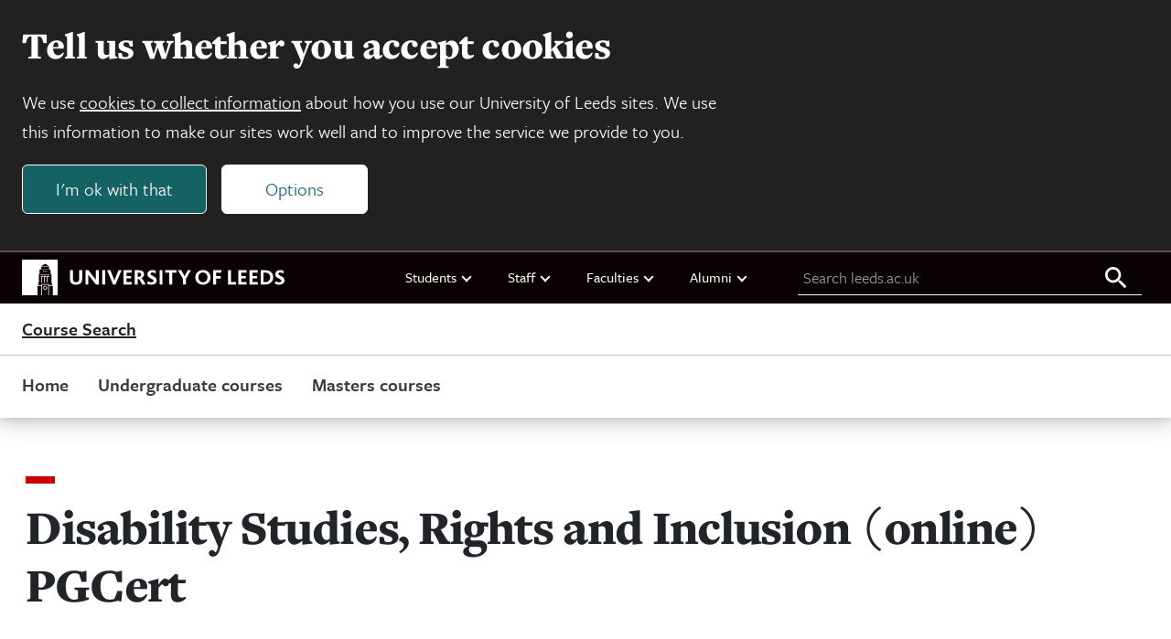

--- FILE ---
content_type: text/html; charset=UTF-8
request_url: https://courses.leeds.ac.uk/d328/disability-studies-rights-and-inclusion-pgcert
body_size: 18523
content:

<!DOCTYPE html>
<html class="no-js" lang="en">

    
<head>
    <meta charset="UTF-8">
    <meta name="viewport" content="width=device-width, initial-scale=1.0">
    <meta http-equiv="X-UA-Compatible" content="ie=edge">
    
    <title>Disability Studies, Rights and Inclusion (online) PGCert | University of Leeds</title>

    
<link rel="icon" type="image/png" sizes="96x96" href="https://jaducdn.leeds.ac.uk/jaducdn/uol-ds/1.0.16.1/favicons/favicon-96x96.png">
<link rel="icon" type="image/svg+xml" href="https://jaducdn.leeds.ac.uk/jaducdn/uol-ds/1.0.16.1/favicons/favicon.svg">
<link rel="shortcut icon" href="https://jaducdn.leeds.ac.uk/jaducdn/uol-ds/1.0.16.1/favicons/favicon.ico">
<link rel="apple-touch-icon" sizes="180x180" href="https://jaducdn.leeds.ac.uk/jaducdn/uol-ds/1.0.16.1/favicons/apple-touch-icon.png">
<link rel="manifest" href="https://jaducdn.leeds.ac.uk/jaducdn/uol-ds/1.0.16.1/favicons/site.webmanifest">

    <meta name="msapplication-TileColor" content="#ffffff">
    <meta name="msapplication-TileImage" content="https://jaducdn.leeds.ac.uk/jaducdn/uol-ds/1.0.16.1/favicons/ms-icon-144x144.png">

            <meta http-equiv="X-UA-Compatible" content="ie=edge">
            <meta name="format-detection" content="telephone=no">
            <meta name="viewport" content="width=device-width, initial-scale=1">
            <meta name="generator" content="http://www.jadu.co.uk">
            <meta name="robots" content="index,follow">
            <meta name="revisit-after" content="2 days">
            <meta name="author" content="Course Search">
            <meta name="publisher" content="University of Leeds">
            <link rel="canonical" href="https://courses.leeds.ac.uk/d328/disability-studies-rights-and-inclusion-online-pgcert">
            <link rel="schema.dcterms" href="https://purl.org/dc/terms/">
            <meta name="dcterms.creator" content="Hannah Love" lang="en">
            <meta name="dcterms.created" content="2023-01-11 00:00:00" lang="en">
            <meta name="dcterms.modified" content="2023-06-28 00:00:00" lang="en">
            <meta name="dcterms.description" content="Study PG Cert Disability Studies, Rights and Inclusion, Online, to meet the challenges facing disabled people around the world." lang="en">
            <meta name="dcterms.format" content="text/html" lang="en">
            <meta name="dcterms.identifier" content="https://courses.leeds.ac.uk/d328/disability-studies-rights-and-inclusion-online-pgcert" lang="en">
            <meta name="dcterms.language" content="en">
            <meta name="dcterms.publisher" content="University of Leeds" lang="en">
            <meta name="dcterms.rights" content="Copyright University of Leeds" lang="en">
            <meta name="dcterms.coverage" content="UK" lang="en">
            <meta name="dcterms.title" content="" lang="en">
            <meta name="Description" content="Study PG Cert Disability Studies, Rights and Inclusion, Online, to meet the challenges facing disabled people around the world.">
            <meta name="Keywords" content="postgraduate certificate, postgraduate course, online PG course, inclusion course, disability course,">
            <meta name="twitter:card" content="summary">
            <meta name="twitter:site" content="https://courses.leeds.ac.uk">
            <meta name="twitter:title" content="">
            <meta name="twitter:description" content="Study PG Cert Disability Studies, Rights and Inclusion, Online, to meet the challenges facing disabled people around the world.">
            <meta name="twitter:url" content="https://courses.leeds.ac.uk/d328/disability-studies-rights-and-inclusion-online-pgcert">
            <meta name="og:title" content="">
            <meta name="og:type" content="website">
            <meta name="og:description" content="Study PG Cert Disability Studies, Rights and Inclusion, Online, to meet the challenges facing disabled people around the world.">
            <meta name="og:url" content="https://courses.leeds.ac.uk/d328/disability-studies-rights-and-inclusion-online-pgcert">
            <meta name="contenttype" content="course">
    
    <link rel="stylesheet" href="https://use.typekit.net/xpd0xwa.css">

    <link href="https://jaducdn.leeds.ac.uk/jaducdn/uol-ds/1.0.16.1/css/style.css" rel="stylesheet">

    <script src="https://jaducdn.leeds.ac.uk/jaducdn/uol-ds/1.0.16.1/scripts/modernizr-custom.js"></script>

    

</head>
    <body>
        <div class="site-outer">
            
<div class="uol-header">
    <header class="uol-global-masthead-outer uol-global-masthead-outer--with-local-navigation">
        
<div class="uol-global-masthead uol-content-container">
    <div class="uol-global-masthead__inner">
        <a class="uol-skip-link" href="#main">Skip to main content</a>

        <a class="uol-global-masthead__home" href="https://www.leeds.ac.uk">
            
<svg class="uol-logo--inline" version="1.1" id="Online" xmlns="http://www.w3.org/2000/svg" xmlns:xlink="http://www.w3.org/1999/xlink" x="0px" y="0px"
	 viewBox="0 0 1923 261.2" style="enable-background:new 0 0 1923 261.2;" xml:space="preserve">
<style type="text/css">

</style>
<g id="Online_00000020373721803601593220000010652832729662727574_">
	<path class="st0 uol-logo--inline__text" d="M1851.2,174c7.6,5,18.4,9.8,33.4,9.8c22,0,38.4-12.2,38.4-31.6c0-33-45.2-30.6-45.2-48.6
		c0-6.2,6.2-9.6,13.8-9.6c8.8,0,16.2,3,25,7.8l0.4-19c-6-3.6-15.4-6.4-26.2-6.4c-23.2,0-35.6,14-35.6,30c0,8,2.4,14,6.4,18.6
		c13,14.4,38.4,16.8,38.4,30.6c0,8-8.6,10.6-16.4,10.6c-9.4,0-17.4-3.8-24-8L1851.2,174z M1769.6,164.2V95.8h13.4
		c21.4,0,34.6,13.2,34.6,34.2c0,20.6-13.2,34.2-34.6,34.2H1769.6z M1748,182.4h34.6c34,0,57.6-21.6,57.6-53
		c0-30.8-21.6-51.6-57.2-51.6h-35V182.4z M1666.4,182.4h60.6v-18h-39V138h33.6v-18.2H1688V95.6h38.8V77.8h-60.4V182.4z
		 M1584.8,182.4h60.6v-18h-39V138h33.4v-18.2h-33.4V95.6h38.6V77.8h-60.2V182.4z M1509.4,182.4h58.4v-18h-36.6V77.8h-21.8V182.4z
		 M1401,182.4h21.8v-44h32.4v-18h-32.4V95.6h38V77.8H1401V182.4z M1292.6,130c0-21.6,14.2-35.8,33-35.8s33.2,14.2,33.2,35.8
		c0,21.8-14.4,35.8-33.2,35.8S1292.6,151.8,1292.6,130 M1269.8,130c0,31,24,53.8,55.8,53.8c32,0,55.8-22.8,55.8-53.8
		s-23.8-53.8-55.8-53.8C1293.8,76.2,1269.8,99,1269.8,130 M1142.8,77.8l36.4,63.2v41.4h21.8v-41.2l36-63.4h-22.6l-16,29.4
		c-2.4,4.4-5.4,10-7.6,14.8h-0.2c-2.4-4.8-5.2-10.6-7.8-15l-16-29.2H1142.8z M1047.8,95.6h31.4v86.8h21.6V95.6h31.4V77.8h-84.4V95.6
		z M1007.6,182.4h21.6V77.8h-21.6V182.4z M915.2,174c7.4,5,18.2,9.8,33.2,9.8c22.4,0,38.4-11.6,38.4-31.6c0-32.4-45.2-31-45.2-48.6
		c0-6.2,6.2-9.6,14-9.6c8.6,0,16,3,25,7.8l0.2-19c-5.8-3.6-15.2-6.4-26.2-6.4c-23.2,0-35.6,14-35.6,30c0,8,2.4,14,6.6,18.6
		c12.8,14.4,38.2,16.8,38.2,30.6c0,8-8.4,10.6-16.4,10.6c-9.4,0-17.2-3.8-24-8L915.2,174z M847.4,126V95.6h9.2
		c10.4,0,16.2,6.2,16.2,14.4c0,9-7,16-16.2,16H847.4z M825.6,182.4h21.8V142h8.2c3.6,1.4,10,13.2,26,40.4h24.8
		c-15.8-26.8-25.8-44.4-31.2-47.4v-0.2c9.6-4.4,19-13.4,19-27c0-16.2-10.2-30-38-30h-30.6V182.4z M744,182.4h60.8v-18h-39V138h33.4
		v-18.2h-33.4V95.6h38.6V77.8H744V182.4z M624,77.8l43.4,105.4h17.4l44.6-105.4h-22.2l-22.8,55.8c-2.8,6.6-5,13.2-7.2,19.4h-0.4
		c-2-6.2-4.4-12.6-7-19.4l-22-55.8H624z M587.6,182.4h21.6V77.8h-21.6V182.4z M465,182.4h21.4V125c0-4.8,0-11.2-0.4-14.6h0.4
		c3,4.6,6,8.6,10,13.8l45.4,58.2H562V77.8h-21.4V131c0,4.4,0,11.4,0.2,16.4h-0.2c-3-4.4-5.8-8.6-10-13.8l-44-55.8H465V182.4z
		 M351.2,141.6c0,27.6,15.4,42.2,44.6,42.2c28,0,45.6-14.2,45.6-42.6V77.8h-21.8V141c0,16.2-8,24.6-23.4,24.6
		c-14.6,0-23.2-8.8-23.2-24.6V77.8h-21.8V141.6z"/>
	<g>
		<polygon class="st0" points="142,168.4 146.6,168.4 146.6,126.8 156.8,126.8 156.8,119.2 142,119.2"/>
		<polygon class="st0" points="162.4,168.4 167,168.4 167,126.8 177.2,126.8 177.2,119.2 162.4,119.2"/>
		<polygon class="st0" points="169,83.4 173.2,83.4 173.2,79.6 166.4,79.6 166.4,91 169,91"/>
		<polygon class="st0" points="157,83.4 161.2,83.4 161.2,79.6 154.4,79.6 154.4,91 157,91"/>
		<polygon class="st0" points="182.8,168.4 187.4,168.4 187.4,126.8 197.6,126.8 197.6,119.2 182.8,119.2"/>
		<path class="st0" d="M184.2,206.3c0-8.4-6.6-14.2-14.4-14.2s-14.4,5.8-14.4,14.2c0,8.4,6.6,14.2,14.4,14.2
			S184.2,214.7,184.2,206.3z M160.8,206.3c0-5.4,4.2-9,9-9s9,3.6,9,9c0,5.4-4.2,9-9,9S160.8,211.7,160.8,206.3z"/>
		<polygon class="st0" points="137.2,112.2 202.4,112.2 205.2,108 134.4,108"/>
		<path class="st0" d="M0,0.1v261h114.2V192H142v69.1h4.6v-77.7H193v77.7h4.6V192h27.8v69.1H261V0.1H0z M169.6,30.1h0.4l26.8,16.4
			h-54L169.6,30.1z M142.4,49.7h54.8l2.8,19.8h-60.4L142.4,49.7z M219.6,187.4h-22v-8.6H142v8.6h-22v-19.2h3.8v-62.8h6V72.8h80v32.6
			h6v62.8h3.8V187.4z"/>
		<polygon class="st0" points="181,83.4 185.2,83.4 185.2,79.6 178.4,79.6 178.4,91 181,91"/>
	</g>
</g>
</svg>            <span class="hide-accessible">University of Leeds homepage</span>
        </a>
    </div>
    
    <nav class="uol-quicklinks" aria-label="University links">
        <ul class="uol-quicklinks__list">
                            
<li class="uol-quicklinks__group">
    Students
            <ul class="uol-quicklinks__group__list">
                            <li class="uol-quicklinks__group__item">
                    <a class="uol-quicklinks__group__link" href="https://minerva.leeds.ac.uk/">Minerva</a>
                </li>
                            <li class="uol-quicklinks__group__item">
                    <a class="uol-quicklinks__group__link" href="https://it.leeds.ac.uk/mobileapps">Mobile app</a>
                </li>
                            <li class="uol-quicklinks__group__item">
                    <a class="uol-quicklinks__group__link" href="https://students.leeds.ac.uk">Students</a>
                </li>
                    </ul>
    </li>                            
<li class="uol-quicklinks__group">
    Staff
            <ul class="uol-quicklinks__group__list">
                            <li class="uol-quicklinks__group__item">
                    <a class="uol-quicklinks__group__link" href="https://forstaff.leeds.ac.uk">For Staff</a>
                </li>
                            <li class="uol-quicklinks__group__item">
                    <a class="uol-quicklinks__group__link" href="https://forstaff.leeds.ac.uk/forstaff/homepage/375/services">Services A-Z</a>
                </li>
                            <li class="uol-quicklinks__group__item">
                    <a class="uol-quicklinks__group__link" href="https://ses.leeds.ac.uk/">Student Education Service</a>
                </li>
                    </ul>
    </li>                            
<li class="uol-quicklinks__group">
    Faculties
            <ul class="uol-quicklinks__group__list">
                            <li class="uol-quicklinks__group__item">
                    <a class="uol-quicklinks__group__link" href="https://ahc.leeds.ac.uk/">Faculty of Arts, Humanities and Cultures</a>
                </li>
                            <li class="uol-quicklinks__group__item">
                    <a class="uol-quicklinks__group__link" href="https://biologicalsciences.leeds.ac.uk/">Faculty of Biological Sciences</a>
                </li>
                            <li class="uol-quicklinks__group__item">
                    <a class="uol-quicklinks__group__link" href="https://business.leeds.ac.uk">Faculty of Business</a>
                </li>
                            <li class="uol-quicklinks__group__item">
                    <a class="uol-quicklinks__group__link" href="https://eps.leeds.ac.uk">Faculty of Engineering and Physical Sciences</a>
                </li>
                            <li class="uol-quicklinks__group__item">
                    <a class="uol-quicklinks__group__link" href="https://environment.leeds.ac.uk/">Faculty of Environment</a>
                </li>
                            <li class="uol-quicklinks__group__item">
                    <a class="uol-quicklinks__group__link" href="https://medicinehealth.leeds.ac.uk/">Faculty of Medicine and Health</a>
                </li>
                            <li class="uol-quicklinks__group__item">
                    <a class="uol-quicklinks__group__link" href="https://essl.leeds.ac.uk/">Faculty of Social Sciences</a>
                </li>
                            <li class="uol-quicklinks__group__item">
                    <a class="uol-quicklinks__group__link" href="https://www.leeds.ac.uk/lifelong-learning">Lifelong Learning Centre</a>
                </li>
                            <li class="uol-quicklinks__group__item">
                    <a class="uol-quicklinks__group__link" href="https://www.leeds.ac.uk/language-centre">Language Centre</a>
                </li>
                    </ul>
    </li>                            
<li class="uol-quicklinks__group">
    Alumni
            <ul class="uol-quicklinks__group__list">
                            <li class="uol-quicklinks__group__item">
                    <a class="uol-quicklinks__group__link" href="https://www.leeds.ac.uk/alumni">Alumni website</a>
                </li>
                    </ul>
    </li>                    </ul>
    </nav>
    
	<form id="uol-global-masthead__search-form" class="uol-global-masthead__search-form submission-limit" action="https://courses.leeds.ac.uk/search">
		<label class="uol-global-masthead__search-label" for="global-masthead__search-field">Search leeds.ac.uk</label>
		<input class="uol-global-masthead__search-input" id="global-masthead__search-field" name="q" type="search" placeholder="Search leeds.ac.uk">
		<input type="hidden" name="searchOption" value="searchSite">
		<button class="uol-global-masthead__search-submit" type="submit">
			<svg xmlns="http://www.w3.org/2000/svg" viewBox="0 0 32 32" width="32" height="32" aria-hidden="true" focusable="false">
				<path d="M20.67,18.67H19.61l-.37-.36a8.66,8.66,0,1,0-.93.93l.36.37v1.06l6.66,6.65,2-2Zm-8,0a6,6,0,1,1,6-6A6,6,0,0,1,12.67,18.67Z"></path>
			</svg>
			<span class="hide-accessible">Search all leeds.ac.uk</span>
		</button>
	</form>
</div>
                    
<div class="uol-header-local-masthead">
    <div class="uol-header-local-masthead__inner">
                <a class="uol-header-local-masthead__link uol-header-local-masthead__link--title" href="https://courses.leeds.ac.uk" >
            Course Search
            <span class="hide-accessible"> home page</span>
        </a>
    </div>
</div>            </header>
    
	<nav class="uol-header-local-navigation-wrapper uol-content-container" aria-label="Site navigation">
		<ul class="uol-header-local-navigation">
							<li class="uol-header-local-navigation__item " data-label="Home">
											<a class="uol-header-local-navigation__link" href="https://courses.leeds.ac.uk" >
										Home
											</a>
														</li>
							<li class="uol-header-local-navigation__item " data-label="Undergraduate courses">
											<a class="uol-header-local-navigation__link" href="https://courses.leeds.ac.uk/course-search/undergraduate-courses" >
										Undergraduate courses
											</a>
														</li>
							<li class="uol-header-local-navigation__item " data-label="Masters courses">
											<a class="uol-header-local-navigation__link" href="https://courses.leeds.ac.uk/course-search/masters-courses" >
										Masters courses
											</a>
														</li>
					</ul>
	</nav>
</div>            <main id="main" tabindex="-1"  role="main" class="uol-content-container">
                

                <div class="uol-course">
                    <div class="uol-col-container uol-course__header">
                        <div class="uol-col-12">
                            
<header class="page-heading">

    <h1 class="page-heading__title">
        Disability Studies, Rights and Inclusion (online) PGCert
            </h1>

    

        
</header>
                            
    <div class="uol-year-of-entry">
        <h2 class="uol-year-of-entry__title">Year of entry <span class="uol-year-of-entry__date">2026</span></h2>
            </div>
                                                            
    <div class="uol-link-button-container">
                    <a  class="uol-button uol-link-button uol-button--
            " 
            href="https://online.leeds.ac.uk/application-portal/?courseId=PGC-DSRI-OD&year=2026%2F27">Apply</a>
            </div>
                                                                                        
<div class="uol-global-marketing-banner">
    <h3 class="uol-global-marketing-banner__title">Register your interest</h3>
    <p class="uol-global-marketing-banner__description">Find out more about our online postgraduate courses in Disability Studies. 
        <a class="uol-global-marketing-banner__link" href="https://online.leeds.ac.uk/disability-studies">Register your interest</a>
    </p>
</div>                                                    </div>
                    </div>

                                            
    <div class="uol-key-facts">
        <div class="uol-content-container">
            <div class="uol-col-container uol-col-container--key-facts">
                <dl class="uol-key-facts__list">
                                            <div class="uol-key-facts__group">
                            <dt class="uol-key-facts__term">Start dates</dt>
                             

                                
                                                                                                            <dd class="uol-key-facts__data">March 2026</dd>
                                                                                                 

                                
                                                                                                            <dd class="uol-key-facts__data">September 2026</dd>
                                                                                                                        </div>
                                            <div class="uol-key-facts__group">
                            <dt class="uol-key-facts__term">Delivery type</dt>
                             

                                
                                                                    <dd class="uol-key-facts__data">Online exclusive</dd>
                                                                                    </div>
                                            <div class="uol-key-facts__group">
                            <dt class="uol-key-facts__term">Duration</dt>
                             

                                
                                                                                                            <dd class="uol-key-facts__data">8 Months (Part time)</dd>
                                                                                                                        </div>
                                            <div class="uol-key-facts__group">
                            <dt class="uol-key-facts__term">Entry requirements</dt>
                             

                                
                                                                    <dd class="uol-key-facts__data">A bachelor degree with a 2:1 (hons) and/or relevant experience.<br><a id="entry-requirements" href='#applying'>Full entry requirements</a></dd>
                                                                                    </div>
                                            <div class="uol-key-facts__group">
                            <dt class="uol-key-facts__term">English language requirements</dt>
                             

                                
                                                                    <dd class="uol-key-facts__data">IELTS 6.5 overall, with no less than 6.0 in any component</dd>
                                                                                    </div>
                                            <div class="uol-key-facts__group">
                            <dt class="uol-key-facts__term">UK fees</dt>
                             

                                
                                                                    <dd class="uol-key-facts__data">&pound;4,680 (Total)</dd>
                                                                                    </div>
                                            <div class="uol-key-facts__group">
                            <dt class="uol-key-facts__term">International fees</dt>
                             

                                
                                                                    <dd class="uol-key-facts__data">&pound;4,680 (Total)</dd>
                                                                                    </div>
                                            <div class="uol-key-facts__group">
                            <dt class="uol-key-facts__term">Contact</dt>
                             

                                
                                                                    <dd class="uol-key-facts__data"><a href="mailto:onlineadmissions@leeds.ac.uk">onlineadmissions@leeds.ac.uk</a></dd>
                                                                                    </div>
                                    </dl>
            </div>
        </div>
    </div>

                    
                    <div id="course-content" class="uol-course-container uol-col-container uol-course__main">
                        <div class="uol-side-nav-container">
                            
	<nav class="uol-detail-nav">
				<ul class="uol-detail-nav__list">
							<li class="uol-detail-nav__list-item">
									<a id="link-overview" class="uol-detail-nav__list-link uol-detail-nav__section-link" href="#overview">Overview</a>
								</li>
							<li class="uol-detail-nav__list-item">
									<a id="link-content" class="uol-detail-nav__list-link uol-detail-nav__section-link" href="#content">Course details and modules</a>
								</li>
							<li class="uol-detail-nav__list-item">
									<a id="link-careers" class="uol-detail-nav__list-link uol-detail-nav__section-link" href="#careers">Career opportunities</a>
								</li>
							<li class="uol-detail-nav__list-item">
									<a id="link-funding-scholarships" class="uol-detail-nav__list-link uol-detail-nav__section-link" href="#funding-scholarships">Funding and scholarships</a>
								</li>
							<li class="uol-detail-nav__list-item">
									<a id="link-fees" class="uol-detail-nav__list-link uol-detail-nav__section-link" href="#fees">Fees</a>
								</li>
							<li class="uol-detail-nav__list-item">
									<a id="link-applying" class="uol-detail-nav__list-link uol-detail-nav__section-link" href="#applying">Applying and entry requirements</a>
								</li>
							<li class="uol-detail-nav__list-item">
									<a id="link-related" class="uol-detail-nav__list-link uol-detail-nav__section-link" href="#related">Related courses</a>
								</li>
					</ul>
	</nav>
                        </div>
                        <div  class="uol-course__content uol-page-width uol-article uol-course__content__section-container">
                                                                <section class="uol-course__content__section" id="section-overview">
        
    <div class="uol-rich-text uol-spacing">
        <h2>Course overview</h2><img src="//courses.leeds.ac.uk/images/resized/1600x520-0-0-1-80-OCI_banner_180418_2017_0853.jpg" alt="Students in sociology and social policy"><p><h3>Make an impact in Disability Rights with an Online Postgraduate Certificate from the University of Leeds</h3><p>Take your first steps toward driving change in disability rights, inclusion, and social justice. Our flexible online Postgraduate Certificate in Disability Studies, Rights and Inclusion equips you with practical knowledge and skills to address key challenges facing disabled people worldwide. Perfect for those new to the field or seeking a focused, high-impact learning experience.</p><h4>Why study Disability Studies, Rights and Inclusion?</h4><p>The study of disability has never been more urgent. There are around one billion people worldwide experiencing disability—a number expected to rise with ageing populations, inequality, climate change, conflict, and natural disasters. Disability remains a critical human rights and equality issue, with disabled people more likely to face poverty and reduced education and employment opportunities.</p><p>This online Postgraduate Certificate empowers you to understand these challenges, promote the rights of disabled people, and contribute to building inclusive and equitable societies.</p><h4>Flexible online learning for a global classroom</h4><p>As an online learner, you’ll join an inclusive classroom with peers from around the world. You’ll explore core concepts in disability studies, with three compulsory modules and one optional module from the full MSc programme.</p><p>Whether you’re already active in disability rights or taking your first steps, this PGCert equips you with knowledge, skills, and confidence to be a change-maker in social justice and disability activism.</p><p>Across the programme, you will :</p><ul><li>Examine global perspectives on disability, the social creation of disability and social models of disability</li><li>Gain an understanding of cultural and human rights frameworks related to disability</li><li>Analyse how and why disabled people experience inequalities</li><li>building inclusive societies and futures</li><li>Explore the role and impact of disability activism and advocacy with an intersectional approach</li><li>Examine and influence disability policy, services and practice in a range of sectors, including law, architecture and design, medicine and healthcare, and the creative industries disability policy, services and practice in a range of sectors, including law, architecture and design, medicine and healthcare, and the creative industries</li><li>Investigate with other fields such as gender studies, transport studies, geography and beyond geography and beyond</li><li>Consider global challenges like climate change, natural disasters and conflict from a disability rights lens.</li></ul><h4>Who is this course for?</h4><p>This Postgraduate Certificate is for learners who want a focused introduction to disability studies and practical skills to make an immediate difference:</p><ul><li>disabled people and their allies</li><li>policy makers and public sector professionals</li><li>Service providers and professionals in disability support</li><li>NGOs and community organisation workers</li><li>those new to disability studies seeking to think about disability differently, looking for a safe, affirming learning environment</li><li>Anyone seeking practical tools to create change in disability rights, inclusion, and social justice.</li></ul><h4>Why study this subject at Leeds?</h4><ul><li>Ranked in the global top 100 and in the top 13 in the UK (<a href="https://www.topuniversities.com/world-university-rankings?countries=gb">QS World University Rankings 2026</a>).</li><li>Delivered by the School of Sociology and Social Policy and informed by our Centre for Disability Studies.</li><li>Taught by expert academics with contributions from activists, policy makers and practitioners with global experience.</li><li>Our academics are well-known for their work in the areas of disability politics, policy and practice, the sociology of disability, disability law and human rights, and inclusive design.</li><li>The School of Sociology and Social Policy ranks in the global top 100 for Sociology (QS World University Rankings by Subject 2025). The School has an international reputation for research on social change that has set new agendas, developed new concepts and methodologies, and transformed policy and practice.</li><li>Leeds has pioneered education in disability studies since 1990 and is recognised as a global leader in the field recognised as a global leader in the field.</li><li>Our Centre for Disability Studies was the UK’s first university centre dedicated to disability research and teaching.</li><li>Commitment to equity, social justice, and inclusion underpins all our work.</li><li>World-class online learning environment, with regular live interactive sessions and global peer networking.</li></ul></p><p><h4>Watch our recent webinar</h4><p>Catch up on our recent webinar to see how the MSc in Disability Studies (online) can help you advance your career while promoting inclusion and accessibility.</p><p><strong>→ </strong><strong><a href="https://online.leeds.ac.uk/disability-studies?utm_source=CRM&utm_medium=email&utm_campaign=UoL_online_DSRI_webinar_mar26intake">Register your interest</a> to access the full recording.</strong></p><h4>Join our online taster course</h4><p>Familiarise yourself with key topics in disability studies by enrolling in our short FutureLearn course, Social Model of Disability. Gain practical insights and tools for inclusivity and empowerment. <a href="https://www.futurelearn.com/courses/social-model-of-disability?utm_source=course-finder&utm_medium=dsri-msc&utm_campaign=UoL_online_social-model-of-disability">Sign up for Social Model of Disability</a>.</p><h4>Why study Disability Studies, Rights and Inclusion?</h4><p><a href="https://essl.leeds.ac.uk/sociology-masters/doc/video-transcript-studying-msc-disability-studies-rights-inclusion">Video transcript</a><br /><a href="https://www.youtube.com/watch?v=LWSkXLjQhMU">Audio described version of the video</a></p></p><p><iframe width="560" height="315" src="https://www.youtube.com/embed/QiKXG1aV2Ws" frameborder="0" allowfullscreen></iframe></p>
    </div>
    </section>

                                                                                                <section class="uol-course__content__section" id="section-content">
        
    <div class="uol-rich-text uol-spacing">
        <h2>Course details and modules</h2><p>Our online PGCert in Disability Studies, Rights and Inclusion has been designed to cater for online postgraduate learners from around the world who wish to balance their studies with other commitments.  </p><p>The course begins with a two-week induction preparing you for successful online study at the University of Leeds and introducing the study skills you will need to complete your degree.  </p><p>There are four 15-credit taught online modules in the Postgraduate Certificate. Each module runs for eight weeks, with a combination of tutor-guided and self-guided learning. Students usually spend around 10 hours per week on tutor-guided activities and 10 hours on independent study. </p><p>Modules are scheduled sequentially, allowing most students to complete the PGCert over approximately 8 months. </p><p>Flexible study options mean learners can pause and resume modules as needed, with a maximum completion window of 16 months.  </p><p>You’ll take part in a weekly scheduled webinar to collaborate with other students and your tutor. Webinars take place during the University of Leeds working day. Webinars are recorded for students who are unable to attend or wish to revisit the content later. A module discussion board and an online programme area will also be available for you to connect with your fellow students and share your learning journey.  </p><h3>Course structure</h3><p>The list shown below represents typical modules/components studied and may change from time to time. Read more in our <a href="https://courses.leeds.ac.uk/courseterms">terms and conditions.</a></p><p><a href="https://catalogue.leeds.ac.uk/Programme/202526?code=PGC-DSRI-OD">For more information and a full list of typical modules available on this course, please read Disability Studies, Rights and Inclusion (online) PGCert in the course catalogue</a></p><h4>Year 1 compulsory modules</h4><table>
                                        <thead>
                                            <tr>
                                                <th>Module Name</th>
                                                <th>Credits</th>
                                            </tr>
                                        </thead>
                                        <tbody><tr>
                                                <td>
                                Disability and Inequality
                                                </td>
                                                <td>
                                15
                                                </td>
                                            </tr><tr>
                                                <td>
                                Understanding Disability
                                                </td>
                                                <td>
                                15
                                                </td>
                                            </tr><tr>
                                                <td>
                                Disability and Inclusion
                                                </td>
                                                <td>
                                15
                                                </td>
                                            </tr></tbody>
                                    </table><h4>Year 1 optional modules (selection of typical options shown below)</h4><p>You will choose 15 credits from the following optional modules.</p><table>
                                        <thead>
                                            <tr>
                                                <th>Module Name</th>
                                                <th>Credits</th>
                                            </tr>
                                        </thead>
                                        <tbody><tr>
                                                <td>
                                Building Enabling Futures
                                                </td>
                                                <td>
                                15
                                                </td>
                                            </tr><tr>
                                                <td>
                                A Human Rights Approach to Disability
                                                </td>
                                                <td>
                                15
                                                </td>
                                            </tr><tr>
                                                <td>
                                Realising Disability Equality Through Policy
                                                </td>
                                                <td>
                                15
                                                </td>
                                            </tr><tr>
                                                <td>
                                Disability and Global Challenges
                                                </td>
                                                <td>
                                15
                                                </td>
                                            </tr><tr>
                                                <td>
                                Doing Disability Research
                                                </td>
                                                <td>
                                15
                                                </td>
                                            </tr><tr>
                                                <td>
                                Becoming Disability Change Makers
                                                </td>
                                                <td>
                                15
                                                </td>
                                            </tr></tbody>
                                    </table><h3>Learning and teaching</h3><p><h4>Join our powerful learning network</h4><p>You’ll be taught by our expert academics with contributions from activists, policy makers and practitioners working in the disability space globally. When you start the course you become a member of our vibrant, global community of over 500 disability studies alumni who have completed Masters or PhD programmes in the field of disability studies at Leeds.</p><h4>Flexible learning</h4><p>You can take the course at your own pace and adapt your studies to fit around your work and life commitments. To give you flexibility, it is possible to pause your studies and take them up again at a later point. Most students complete the modules in turn over two years, but there is flexibility to take a break and re-join the programme within a maximum of four years.</p><p>If you would like to continue to the next level of qualification beyond the Postgraduate Certificate, you can contact the online admissions team during your studies to discuss your options.</p><h4>Online learning environment</h4><p>Your learning will be delivered online via our award-winning virtual learning environment, Minerva. You will study through live online sessions with our module tutors in a mixture of structured and open-ended learning techniques.</p><p>We recognise that people have busy lives, so with a 100% online delivery mode, you can manage your learning around your employment and other commitments, without the need to disrupt your life. You will study with a world-leading UK institution without the additional cost of living. We will also provide many tools, including study planners, to help you track your progress and better manage your time.</p><p><a href="https://www.leeds.ac.uk/online-masters-study/doc/why-study-online-leeds">Read more about studying online with Leeds</a>.</p><h4>Accessibility</h4><p>We aim to make your online learning experience as accessible as possible. The majority of the course material conforms to the latest international <a href="https://www.w3.org/WAI/standards-guidelines/wcag/">Web Content Accessibility Guidelines</a> version 2.1 (WCAG 2.1 AAA). For example, all video resources will include captions and transcription, and you’ll have options to participate in online classrooms by both typing and oral speech. Some activities or third-party material may not meet these standards, and we will aim to make any reasonable adjustments that may support your learning. For example, our transcription centre can provide alternative accessible formats.</p><p>Minerva is our online learning platform, which can be accessed on different devices including smartphones, tablets and laptop or desktop computers, whenever and wherever it suits you. The platform has been designed by a team of experts to ensure your online learning experience is of the highest quality and prepares you for success, both academically and professionally.<br /><br />We recommend a high-speed broadband internet connection with a minimum speed of 1.5 Mbps. You will need regular access to a desktop computer, tablet, or laptop, with a webcam. You will also need the ability to view PDF documents and work in Microsoft Office (software and accessible formats provided).</p><h4>Student support</h4><p>As an online student with the University of Leeds you will have access to a wide range of student support. Whether in relation to disability, personal tutoring, emergency situations or counselling, you will be supported through every step of your learning journey to ensure you can make the most of your studies. <a href="https://students.leeds.ac.uk/#Support-and-wellbeing">Find out more about our student support service </a></p><h4>Disability services at Leeds</h4><p>Disability Services provides advice, guidance and support to both current and prospective disabled students. There's a wide range of support available to you throughout your studies. You are encouraged contact Disability Services before starting your studies as far in advance as possible, to make sure we can support your learning from the start. <a href="https://students.leeds.ac.uk/info/1000064/who_we_support/1700/support_for_remote_learners">Find out more about support for remote learners</a></p></p><p>On this course, you’ll be taught by our expert academics, from lecturers through to professors. You may also be taught by industry professionals with years of experience, as well as trained postgraduate researchers, connecting you to some of the brightest minds on campus.</p><h3>Assessment</h3><p>Assessments provide an opportunity for you to demonstrate the knowledge and skills you have developed in the module. You will be able to focus on areas and topics that are important to you.</p><p>Each week your learning will be tailored to support you in completing the assessment. You will also have the option to submit your assessments in different ways.</p><p>Our assessment methods include:</p><ul><li>case studies</li><li>reports</li><li>inclusive design plan</li><li>briefing papers</li><li>human rights bulletins</li><li>research proposal</li><li>presentations.</li></ul><p></p>
    </div>
    </section>

                                                                                                <section class="uol-course__content__section" id="section-applying">
        
    <div class="uol-rich-text uol-spacing">
        <h2>Applying</h2><h3>Entry requirements</h3><p>A 2.1 (hons) bachelor degree, ideally in a social science or humanities related subject.<br />OR<br />A 2.1 (hons) bachelor degree in any other subject plus relevant experience<br />OR<br />A 2.2 (hons) degree in any subject with at least three years relevant experience.</p><p>Applications will be individually assessed.</p><p>We accept a range of <a href="https://www.leeds.ac.uk/admissions-qualifications">international equivalent qualifications</a>. For further information, please contact our admissions team.</p><h2>English language requirements</h2><h4><strong>Proof of your English Language Proficiency</strong></h4><p>Proficiency in English language is essential to study at the University of Leeds. You will need either:</p><ul><li>Alternative English Language Qualification</li><li>A degree taught in English from a recognised institution, lasting at least two years at the undergraduate level or one year at the Masters level, which can be evidenced by transcripts and/or certificates.</li></ul><p>For more details, contact our Enrolment Advisors at <a href="mailto:onlineadmissions@leeds.ac.uk">onlineadmissions@leeds.ac.uk</a></p><h4>English language requirements</h4><p>IELTS 6.5 overall, with no less than 6.0 in any component. For other English qualifications, read <a href="https://www.leeds.ac.uk/international-admissions/doc/entry-requirements" title="English language equivalent qualifications">English language equivalent qualifications</a>.</p>
</p><h3>How to apply</h3><p>The link at the top of this page takes you to the University's online application system, where you can start your application for this course.</p><p>If you require assistance in completing the online application, please contact <a href="mailto:onlineadmissions@leeds.ac.uk">onlineadmissions@leeds.ac.uk</a> and a member of our team will be happy to help.</p><h4>Identification</h4><p>The University of Leeds requires all applicants for fully online programmes to provide proof of their identity at the point of application. Accepted forms of ID are:</p><ul><li>passport photo page, or</li><li>driving licence, or</li><li>national identity card.</li></ul><p>Candidates may be invited to interview by telephone or online as part of the selection process.</p><h3>Admissions policy</h3><p><a href="https://www.leeds.ac.uk/study/doc/university-leeds-admissions-policy-2026-27">University of Leeds Admissions Policy 2026</a></p><h3>This course is taught by</h3><p><a href="https://essl.leeds.ac.uk/sociology">School of Sociology and Social Policy</a></p><h3>Contact us</h3><p>Online Admissions team</p><p>Email: <a href="mailto:onlineadmissions@leeds.ac.uk">onlineadmissions@leeds.ac.uk</a><br />Telephone:  </p>
    </div>
    </section>

                                                                                                <section class="uol-course__content__section" id="section-fees">
        
    <div class="uol-rich-text uol-spacing">
        <h2>Fees</h2><p>UK: &pound;4,680 (Total)</p><p>International: &pound;4,680 (Total)</p><p>These fees apply to those starting their course between September 2025 and July 2026.</p><p>The fee is composed of (which can be paid on a module-by-module basis*):</p><ul><li>four taught modules (15 credits each): £1,170 per module</li></ul><p>*If you are receiving a student loan or your fees are being paid directly to the University by your employer or sponsor you will not be able to pay on a module-by-module basis. Please check with the Online Admissions Team.</p><h3>Additional cost information</h3><p>Read more about <a href="https://www.leeds.ac.uk/applying-online-degrees/doc/paying-online-courses" title="Original URL: https://www.leeds.ac.uk/applying-online-degrees/doc/paying-online-courses. Click or tap if you trust this link.">paying for online courses</a>.</p><p>There may be additional costs related to your course or programme of study, or related to being a student at the University of Leeds. Read more on our <a href="https://www.leeds.ac.uk/study/doc/living-expenses">living costs and budgeting page</a>.</p>
    </div>
    </section>

                                                                                                <section class="uol-course__content__section" id="section-funding-scholarships">
        
    <div class="uol-rich-text uol-spacing">
        <h2>Scholarships and financial support</h2><p></p><p><p>Graduates of the University of Leeds (or an affiliated institution) are entitled to a 10% bursary towards tuition fees. <a href="https://www.leeds.ac.uk/masters-scholarships-bursaries/doc/alumni-bursary">Find out more about eligibility for the alumni bursary and how to apply</a>.</p><p>UK students may be able to apply for a UK government-backed loan and there may be specific terms and conditions for online courses. Applications should be made through the Student Loans Company. <a href="https://www.gov.uk/masters-loan">Visit the UK Government website to find out more</a>.</p><p>If you have a disability there are a range of external funding and scholarships that you may be eligible for, including:</p><ul><li><p>Disabled Students Allowance (DSA) - UK students may be eligible for a government bursary that can fund additional support for your studies. <a href="https://students.leeds.ac.uk/info/1000031/funding_for_disabled_students/1485/disabled_students_allowance">Find out more about the Disabled Students Allowance.</a></p></li></ul><p></p></p>
    </div>
    </section>

                                                                                                <section class="uol-course__content__section" id="section-careers">
        
    <div class="uol-rich-text uol-spacing">
        <h2>Career opportunities</h2><p>The School of Sociology and Social Policy and our Centre for Disability Studies have long established links with organisations in the UK and overseas. Our experts provide research and consultancy, working with local, national and international organisations to help achieve equality and social justice for disabled people, globally. Our influential network of academics and professionals includes organisations such as the <a href="https://enil.eu/">European Network on Independent Living</a>, <a href="https://www.unesco.org/en">UNESCO</a>, the <a href="https://www.internationaldisabilityalliance.org/">International Disability Alliance</a> and <a href="https://hpod.law.harvard.edu/">Harvard Law School’s Project on Disability</a>.</p><p>Thanks to our global connections, you’ll be able to hear first-hand from inspiring contributors about the real-world challenges and opportunities for your future career. Your applied project is also an opportunity to explore an area you’re passionate about, with the opportunity to work in partnership with an appropriate organisation, and with expert academic supervision.</p><p>The knowledge and skills you gain from this course will equip you to develop your career in governments and organisations around the globe in a wide range of professional fields. This may include health and social support services, activism, education, arts and creative sectors, statutory and voluntary agencies, legal services, national and international non-governmental organisations (NGOs and INGOs), human resources, business environments and charities. You would also be well prepared for further research at PhD level and careers in disability research or academia.</p><h3>Hear from our graduates</h3><p>Gill Brown graduated from this course with a PG Cert, and talks about her experience studying online with Leeds on her student profile. You can read her text account and <a href="https://www.leeds.ac.uk/student-profiles/22370/gill-brown">watch her post-graduation video interview.</a></p><h3>Careers support</h3><p>You will have access to the <a href="https://students.leeds.ac.uk/#Careers">University of Leeds Careers Service</a>’s extensive online resources to help you make the most of your studies and support you to achieve your ambitions.  </p><p>This includes:  </p><ul><li>One-to-one support from a careers advisor via telephone or virtual meeting</li><li>Online career workshops and webinars </li><li>A database of job opportunities and online employer events </li><li>E-resources including the University of Leeds LinkedIn Learning platform </li><li>CV writing tips </li><li>Job application support </li><li>Interview skills advice and practice sessions </li></ul><p>The Careers Service can often connect students wishing to work in a specific region with other students in the same country to assist with job seeking. The service can also offer professional development access to our <a href="https://www.leeds.ac.uk/alumni-community">alumni network</a>, online careers support and employer links. </p>
    </div>
    </section>

                                                                                                <section class="uol-course__content__section" id="section-related">
        
    <div class="uol-rich-text uol-spacing">
        <div class="uol-results-items">    <h2>Related courses</h2><article class="uol-results-items__item"><div class="uol-results-items__item__content-wrapper"><div class="uol-results-items__item__text-container"><div class="uol-results-items__item__text-container__inner"><h2 class="uol-results-items__item__title"><a href="//courses.leeds.ac.uk/33578/Disability_Studies,_Rights_and_Inclusion_(online)_MSc_(Part_time)" class="uol-results-items__item__link">Disability Studies, Rights and Inclusion (online) MSc (Part time)</a></h2><dl class="uol-results-items__item__meta"><div class="uol-results-items__item__meta__group"><dt class="uol-results-items__item__meta__label">Duration</dt> <dd class="uol-results-items__item__meta__data">24 Months (Part time)</dd></div></dl></div></div></div></article><article class="uol-results-items__item"><div class="uol-results-items__item__content-wrapper"><div class="uol-results-items__item__text-container"><div class="uol-results-items__item__text-container__inner"><h2 class="uol-results-items__item__title"><a href="//courses.leeds.ac.uk/33722/Disability_Studies,_Rights_and_Inclusion_(online)_PGDip_(Part_time)" class="uol-results-items__item__link">Disability Studies, Rights and Inclusion (online) PGDip (Part time)</a></h2><dl class="uol-results-items__item__meta"><div class="uol-results-items__item__meta__group"><dt class="uol-results-items__item__meta__label">Duration</dt> <dd class="uol-results-items__item__meta__data">16 Months (Part time)</dd></div></dl></div></div></div></article></div>
    </div>
    </section>

                                                            
                                                            <div class="uol-course__content__rankings-container" id="rankings-overview">
                                    
<div class="uol-in-text-facts">

	<h3 class="uol-in-text-facts__title">
	 	Rankings and awards
 	</h3>

	<div class="uol-in-text-facts__container ">
		
							<a href="https://www.topuniversities.com/university-subject-ranking" class="uol-in-text-fact__item uol-in-text-fact__link">
			
			<h4 class="uol-in-text-fact__item__title">
           		Top 100 in the world for Sociology
        	</h4>

			<p class="uol-in-text-fact__item__description">
				QS World Rankings by Subject 2025
			</p>

			</a>
		
							<a href="https://www.theguardian.com/education/ng-interactive/2024/sep/07/best-uk-universities-for-sociology-social-policy-league-table" class="uol-in-text-fact__item uol-in-text-fact__link">
			
			<h4 class="uol-in-text-fact__item__title">
           		Top 20 in the UK for Sociology & Social Policy
        	</h4>

			<p class="uol-in-text-fact__item__description">
				The Guardian University League Tables 2025
			</p>

			</a>
			</div>
</div>                                </div>
                                                        
                                                            <div class="uol-course__content__page-nav-container" id="nav-overview">
                                    
	<nav class="uol-page-nav" aria-label="Pagination">

					<a href="#content" class="uol-page-nav__item uol-page-nav__item--next">
				<span class="uol-page-nav__item__identifier">Next page</span>
				<span class="uol-page-nav__item__title">Course details and modules</span>
			</a>
		
	</nav>
                                </div>
                                                            <div class="uol-course__content__page-nav-container" id="nav-content">
                                    
	<nav class="uol-page-nav" aria-label="Pagination">

					<a href="#overview" class="uol-page-nav__item uol-page-nav__item--prev">
				<span class="uol-page-nav__item__identifier">Previous page</span>
				<span class="uol-page-nav__item__title">Overview</span>
			</a>
					<a href="#careers" class="uol-page-nav__item uol-page-nav__item--next">
				<span class="uol-page-nav__item__identifier">Next page</span>
				<span class="uol-page-nav__item__title">Career opportunities</span>
			</a>
		
	</nav>
                                </div>
                                                            <div class="uol-course__content__page-nav-container" id="nav-careers">
                                    
	<nav class="uol-page-nav" aria-label="Pagination">

					<a href="#content" class="uol-page-nav__item uol-page-nav__item--prev">
				<span class="uol-page-nav__item__identifier">Previous page</span>
				<span class="uol-page-nav__item__title">Course details and modules</span>
			</a>
					<a href="#funding-scholarships" class="uol-page-nav__item uol-page-nav__item--next">
				<span class="uol-page-nav__item__identifier">Next page</span>
				<span class="uol-page-nav__item__title">Funding and scholarships</span>
			</a>
		
	</nav>
                                </div>
                                                            <div class="uol-course__content__page-nav-container" id="nav-funding-scholarships">
                                    
	<nav class="uol-page-nav" aria-label="Pagination">

					<a href="#careers" class="uol-page-nav__item uol-page-nav__item--prev">
				<span class="uol-page-nav__item__identifier">Previous page</span>
				<span class="uol-page-nav__item__title">Career opportunities</span>
			</a>
					<a href="#fees" class="uol-page-nav__item uol-page-nav__item--next">
				<span class="uol-page-nav__item__identifier">Next page</span>
				<span class="uol-page-nav__item__title">Fees</span>
			</a>
		
	</nav>
                                </div>
                                                            <div class="uol-course__content__page-nav-container" id="nav-fees">
                                    
	<nav class="uol-page-nav" aria-label="Pagination">

					<a href="#funding-scholarships" class="uol-page-nav__item uol-page-nav__item--prev">
				<span class="uol-page-nav__item__identifier">Previous page</span>
				<span class="uol-page-nav__item__title">Funding and scholarships</span>
			</a>
					<a href="#applying" class="uol-page-nav__item uol-page-nav__item--next">
				<span class="uol-page-nav__item__identifier">Next page</span>
				<span class="uol-page-nav__item__title">Applying and entry requirements</span>
			</a>
		
	</nav>
                                </div>
                                                            <div class="uol-course__content__page-nav-container" id="nav-applying">
                                    
	<nav class="uol-page-nav" aria-label="Pagination">

					<a href="#fees" class="uol-page-nav__item uol-page-nav__item--prev">
				<span class="uol-page-nav__item__identifier">Previous page</span>
				<span class="uol-page-nav__item__title">Fees</span>
			</a>
					<a href="#related" class="uol-page-nav__item uol-page-nav__item--next">
				<span class="uol-page-nav__item__identifier">Next page</span>
				<span class="uol-page-nav__item__title">Related courses</span>
			</a>
		
	</nav>
                                </div>
                                                            <div class="uol-course__content__page-nav-container" id="nav-related">
                                    
	<nav class="uol-page-nav" aria-label="Pagination">

					<a href="#applying" class="uol-page-nav__item uol-page-nav__item--prev">
				<span class="uol-page-nav__item__identifier">Previous page</span>
				<span class="uol-page-nav__item__title">Applying and entry requirements</span>
			</a>
		
	</nav>
                                </div>
                            
                                                            <div class="uol-course__content__profile-container" id="profile-overview">
                                    
<aside class="uol-profile-supplement">
    <h2 class="uol-profile-supplement__title">Alumni profile: Gill Brown</h2>
    <div class="uol-profile-supplement__body">
        <div class="uol-profile-supplement__image-container">
                            <div class="uol-profile-image">
                    <div class="uol-profile-image__img"
                        role="img"
                        style="background-image: url('//courses.leeds.ac.uk/images/Gill_Brown.png');"
                        aria-label="Gill Brown"></div>
                                    </div>
                    </div>
        <div class="uol-profile-supplement__text-container">
            
<blockquote class="uol-typography-blockquote"  cite="https://www.leeds.ac.uk/student-profiles/22370/gill-brown" >
    I think disabled people are often looked upon to advocate for all disabled people. So it&#039;s really important that non-disabled people are as educated.
            <footer>
            <cite>
                 <a href="https://www.leeds.ac.uk/student-profiles/22370/gill-brown">                     Gill Brown, Disability Studies, Rights and Inclusion graduate 
                 </a>             </cite>
        </footer>
    </blockquote>            <a class="uol-profile-supplement__link" href="https://www.leeds.ac.uk/student-profiles/22370/gill-brown">Find out more about Gill Brown&#039;s time at Leeds</a>
        </div>
    </div>
</aside>                                  </div>
                            
                                                    </div>
                                                    
    <aside class="uol-content-switch-from-side-to-main uol-section-nav-related-content uol-section-nav-related-content--coursefinder" aria-label="Related content">
        <h2 class="uol-section-nav-related-content__title">Related content</h2>
        <div class="uol-section-nav-related-content__list">
                            <div class="uol-section-nav-related__item">
                    <h3 class="uol-section-nav-related-content__item__title">
                                                    <a class="uol-section-nav-related-content__item__title__link" href="https://courses.leeds.ac.uk/courseterms">Course Terms and Conditions</a>
                                            </h3>

                                            <p class="uol-section-nav-related-content__item__text">Find further information in the course terms and conditions</p>
                    
                                    </div>
                    </div>
    </aside>
                                            </div>
                </div>

            </main>
            


<footer class="uol-site-footer-outer">
    <div class="uol-site-footer uol-content-container">
        <div class="uol-site-footer__nav-container">
            <nav class="uol-site-footer__nav-outer" aria-labelledby="footer-nav-title">
                <h2 class="uol-site-footer__title" id="footer-nav-title">Footer navigation</h2>
                                                                            <div class="uol-site-footer__nav">
                                                
<nav class="nav-list-group" aria-label="Study and courses">
        <h3 class="nav-list-group__title">Study and courses</h3>
    <ul class="nav-list-group__list">   
                <li class="nav-list-group__item">
            <a href="https://www.leeds.ac.uk/undergraduate" class="nav-list-group__link">Undergraduate</a>
        </li>
                <li class="nav-list-group__item">
            <a href="https://www.leeds.ac.uk/masters" class="nav-list-group__link">Masters courses</a>
        </li>
                <li class="nav-list-group__item">
            <a href="https://www.leeds.ac.uk/research-degrees" class="nav-list-group__link">Research degrees</a>
        </li>
                <li class="nav-list-group__item">
            <a href="https://www.leeds.ac.uk/international-students" class="nav-list-group__link">International</a>
        </li>
            </ul>
</nav>                                                                    </div>
                                        <div class="uol-site-footer__nav">
                                                
<nav class="nav-list-group" aria-label="About Us">
        <h3 class="nav-list-group__title">About Us</h3>
    <ul class="nav-list-group__list">   
                <li class="nav-list-group__item">
            <a href="https://www.leeds.ac.uk/campusmap" class="nav-list-group__link">Campus map</a>
        </li>
                <li class="nav-list-group__item">
            <a href="https://www.leeds.ac.uk/about/doc/about-history" class="nav-list-group__link">Our history</a>
        </li>
                <li class="nav-list-group__item">
            <a href="https://www.leeds.ac.uk/faculties/doc/faculties-contacts" class="nav-list-group__link">Faculties</a>
        </li>
                <li class="nav-list-group__item">
            <a href="https://www.leeds.ac.uk/about/doc/about-governance" class="nav-list-group__link">Governance</a>
        </li>
                <li class="nav-list-group__item">
            <a href="https://www.leeds.ac.uk/about/doc/strategies-values" class="nav-list-group__link">Our strategy and values</a>
        </li>
                <li class="nav-list-group__item">
            <a href="https://equality.leeds.ac.uk/" class="nav-list-group__link">Equality</a>
        </li>
                <li class="nav-list-group__item">
            <a href="https://www.leeds.ac.uk/senior-lay-officers-executive" class="nav-list-group__link">Executive team</a>
        </li>
                <li class="nav-list-group__item">
            <a href="https://www.leeds.ac.uk/news/" class="nav-list-group__link">News</a>
        </li>
                <li class="nav-list-group__item">
            <a href="https://www.leeds.ac.uk/events/" class="nav-list-group__link">Events</a>
        </li>
            </ul>
</nav>                                                                                            </div>
                                        <div class="uol-site-footer__nav">
                                                
<nav class="nav-list-group" aria-label="Quicklinks and contacts">
        <h3 class="nav-list-group__title">Quicklinks and contacts</h3>
    <ul class="nav-list-group__list">   
                <li class="nav-list-group__item">
            <a href="https://www.leeds.ac.uk/university-jobs" class="nav-list-group__link">Jobs</a>
        </li>
                <li class="nav-list-group__item">
            <a href="https://www.leeds.ac.uk/term-dates" class="nav-list-group__link">Term dates</a>
        </li>
                <li class="nav-list-group__item">
            <a href="https://forstaff.leeds.ac.uk/forstaff/homepage/375/services" class="nav-list-group__link">Services A-Z</a>
        </li>
                <li class="nav-list-group__item">
            <a href="https://library.leeds.ac.uk/" class="nav-list-group__link">Library</a>
        </li>
                <li class="nav-list-group__item">
            <a href="https://www.leeds.ac.uk/alumni" class="nav-list-group__link">Alumni</a>
        </li>
                <li class="nav-list-group__item">
            <a href="https://www.leeds.ac.uk/media-relations" class="nav-list-group__link">Media relations</a>
        </li>
                <li class="nav-list-group__item">
            <a href="https://mymedia.leeds.ac.uk/" class="nav-list-group__link">VideoLeeds</a>
        </li>
                <li class="nav-list-group__item">
            <a href="https://www.leeds.ac.uk/staffaz" class="nav-list-group__link">Staff A-Z</a>
        </li>
                <li class="nav-list-group__item">
            <a href="https://www.leeds.ac.uk/about/doc/about-contact-us" class="nav-list-group__link">Contacts</a>
        </li>
            </ul>
</nav>                                                                                            </div>
                                                </nav>
        </div>
        <div class="uol-site-footer__address-container">
            
	<h2 class="uol-footer-contact__title">Contact information</h2>
	<address class="uol-footer-contact" vocab="https://schema.org/" typeof="Organization">
		<strong class="uol-footer-contact__name" property="name">University of Leeds</strong>					<div class="uol-footer-contact__address" property="address" typeof="PostalAddress">
							<div property="streetAddress">
					<span class="uol-footer-contact__address__item" >Woodhouse Lane</span>
									</div>
						 <span class="uol-footer-contact__address__item" property="addressLocality">Leeds</span>			 <span class="uol-footer-contact__address__item" property="addressRegion">West Yorkshire</span>			 <span class="uol-footer-contact__address__item" property="postalCode">LS2 9JT</span>			 <span class="uol-footer-contact__address__item" property="addressCountry">United Kingdom</span>			</div>
							<dl class="uol-footer-contact__telephone-email-container">
											</dl>
			</address>

            
    <div class="uol-footer-social-media">
                    <a class="uol-footer-social-media__item" href="https://www.facebook.com/universityofleeds" aria-label="Facebook">
                
<svg xmlns="http://www.w3.org/2000/svg" width="24" height="24" focusable="false">
    <path fill="#000000" fill-rule="nonzero" d="M18 0h0v4.8h-2.4c-.828 0-1.2.972-1.2 1.8v3H18v4.8h-3.6V24H9.6v-9.6H6V9.6h3.6V4.8A4.8 4.8 0 0 1 14.4 0H18z"></path>
</svg>            </a>
                    <a class="uol-footer-social-media__item" href="https://www.linkedin.com/school/7244" aria-label="LinkedIn">
                
<svg xmlns="http://www.w3.org/2000/svg" width="24" height="24" focusable="false">
    <path fill="#000000" fill-rule="nonzero" d="M24 24h-5.333v-9c0-1.413-1.587-2.587-3-2.587S13.333 13.587 13.333 15v9H8V8h5.333v2.667C14.213 9.24 16.48 8.32 18 8.32c3.333 0 6 2.72 6 6.013V24M5.333 24H0V8h5.333v16M2.667 0C4.14 0 5.333 1.194 5.333 2.667S4.14 5.333 2.667 5.333 0 4.14 0 2.667 1.194 0 2.667 0z"></path>
</svg>
  
              </a>
                    <a class="uol-footer-social-media__item" href="https://youtube.com/user/universityofleedsuk" aria-label="YouTube">
                
<svg xmlns="http://www.w3.org/2000/svg" width="24" height="24" focusable="false">
    <path fill="#000000" fill-rule="nonzero" d="M9.6 17.25V6.45l7.2 5.4m4.8-9.12c-.72-.24-5.16-.48-9.6-.48l-9.6.456C.528 3.33 0 7.53 0 11.85c0 4.308.528 8.52 2.4 9.132.72.24 5.16.468 9.6.468l9.6-.468c1.872-.612 2.4-4.824 2.4-9.132 0-4.32-.528-8.508-2.4-9.12z"></path>
</svg>
  
              </a>
                    <a class="uol-footer-social-media__item" href="https://instagram.com/universityofleeds/?hl=en" aria-label="Instagram">
                
<svg xmlns="http://www.w3.org/2000/svg" width="24" height="24" focusable="false">
    <path fill="#000000" fill-rule="nonzero" d="M6.96 0h10.08C20.88 0 24 3.12 24 6.96v10.08A6.96 6.96 0 0 1 17.04 24H6.96C3.12 24 0 20.88 0 17.04V6.96A6.96 6.96 0 0 1 6.96 0m-.24 2.4A4.32 4.32 0 0 0 2.4 6.72v10.56a4.32 4.32 0 0 0 4.32 4.32h10.56a4.32 4.32 0 0 0 4.32-4.32V6.72a4.32 4.32 0 0 0-4.32-4.32H6.72M18.3 4.2a1.5 1.5 0 1 1 0 3 1.5 1.5 0 1 1 0-3M12 6a6 6 0 1 1 0 12 6 6 0 1 1 0-12m0 2.4a3.6 3.6 0 0 0 0 7.2 3.6 3.6 0 0 0 0-7.2z"></path>
</svg>            </a>
                    <a class="uol-footer-social-media__item" href="https://www.weibo.com/leedsuniversityuk" aria-label="Weibo">
                
<svg xmlns="http://www.w3.org/2000/svg" width="24" height="24" focusable="false">
    <path fill="#000000" fill-rule="nonzero" d="M10.9 20.894c-3.74.39-6.968-1.394-7.2-3.984s2.593-5.006 6.33-5.396 6.968 1.393 7.2 3.982-2.592 5.008-6.33 5.398m7.48-8.6c-.318-.1-.536-.17-.37-.6.36-.957.398-1.784.007-2.374-.733-1.105-2.74-1.046-5.04-.03 0-.001-.722.334-.537-.27.354-1.2.3-2.205-.25-2.786-1.247-1.318-4.566.05-7.41 3.05-2.13 2.25-3.368 4.633-3.368 6.694 0 3.942 4.79 6.338 9.477 6.338 6.143 0 10.23-3.766 10.23-6.756 0-1.807-1.442-2.832-2.738-3.256m4.08-7.213c-1.483-1.735-3.672-2.396-5.69-1.944h-.001c-.467.105-.765.59-.664 1.082s.56.807 1.026.702c1.437-.322 2.992.15 4.047 1.38s1.34 2.914.888 4.39v.001c-.147.48.102.994.557 1.15s.94-.107 1.09-.586c.633-2.08.233-4.44-1.25-6.175"></path>
    <path d="M19.74 7.668c-.7-.766-1.738-1.057-2.693-.857a.71.71 0 0 0-.556.846c.084.383.468.63.858.546v.001a1.4 1.4 0 0 1 1.318.418c.343.374.435.886.288 1.333h.001a.71.71 0 0 0 .465.896c.38.12.788-.085.91-.46a2.75 2.75 0 0 0-.592-2.724m-8.817 8.113a.53.53 0 0 1-.628.228c-.217-.087-.284-.327-.162-.537s.397-.31.613-.227c.22.08.3.32.177.536m-1.158 1.463c-.35.552-1.104.794-1.67.54-.56-.25-.723-.892-.372-1.43S8.8 15.578 9.36 15.8c.57.24.752.876.406 1.433m1.32-3.905c-1.73-.443-3.684.405-4.434 1.904-.765 1.53-.026 3.226 1.72 3.782 1.8.574 3.942-.306 4.684-1.957.732-1.614-.18-3.275-1.97-3.73"></path>
</svg>
              </a>
            </div>
        </div>
                <div class="uol-site-footer__site-information-container">
            
    <nav class="footer-site-information" aria-label="Site information">
    <h2 class="hide-accessible">Site information</h2>
        <ul class="footer-site-information__list">
            <li class="footer-site-information__item">&copy; 2026 University of Leeds</li>
                                                                        <li class="footer-site-information__item">
                            <a href="https://www.leeds.ac.uk/privacy" title="Go to Privacy page" class="footer-site-information__link">Privacy</a>
                        </li>
                                            <li class="footer-site-information__item">
                            <a href="https://www.leeds.ac.uk/about/doc/accessibility-statement" title="Go to Accessibility page" class="footer-site-information__link">Accessibility</a>
                        </li>
                                            <li class="footer-site-information__item">
                            <a href="https://www.leeds.ac.uk/termsandconditions" title="Go to Terms & conditions page" class="footer-site-information__link">Terms & conditions</a>
                        </li>
                                            <li class="footer-site-information__item">
                            <a href="https://www.leeds.ac.uk/freedom-of-information" title="Go to Freedom of information page" class="footer-site-information__link">Freedom of information</a>
                        </li>
                                                        </ul>
    </nav>





        </div>
        <div class="uol-site-footer__logo-outer">
            <a href="https://www.leeds.ac.uk" class="uol-site-footer__logo" aria-label="University of Leeds">
                
<svg version="1.1" id="Primary" xmlns="http://www.w3.org/2000/svg" xmlns:xlink="http://www.w3.org/1999/xlink" x="0px" y="0px" fill="#000000"
	 viewBox="0 0 1297.6 262.6" style="enable-background:new 0 0 1297.6 262.6;" xml:space="preserve">
<g>
	<polygon class="st0" points="157,84 161.2,84 161.2,80.2 154.4,80.2 154.4,91.6 157,91.6"/>
	<polygon class="st0" points="162.4,169 167,169 167,127.4 177.2,127.4 177.2,119.8 162.4,119.8"/>
	<polygon class="st0" points="142,169 146.6,169 146.6,127.4 156.8,127.4 156.8,119.8 142,119.8"/>
	<path class="st0" d="M184.2,206.9c0-8.4-6.6-14.2-14.4-14.2c-7.8,0-14.4,5.8-14.4,14.2c0,8.4,6.6,14.2,14.4,14.2
		C177.6,221.1,184.2,215.3,184.2,206.9z M160.8,206.9c0-5.4,4.2-9,9-9c4.8,0,9,3.6,9,9c0,5.4-4.2,9-9,9
		C165,215.9,160.8,212.3,160.8,206.9z"/>
	<polygon class="st0" points="169,84 173.2,84 173.2,80.2 166.4,80.2 166.4,91.6 169,91.6"/>
	<polygon class="st0" points="181,84 185.2,84 185.2,80.2 178.4,80.2 178.4,91.6 181,91.6"/>
	<polygon class="st0" points="182.8,169 187.4,169 187.4,127.4 197.6,127.4 197.6,119.8 182.8,119.8"/>
	<path class="st0" d="M0,0.7v261h114.2v-69.1H142v69.1h4.6V184H193v77.7h4.6v-69.1h27.8v69.1H261V0.7H0z M169.6,30.7h0.4l26.8,16.4
		h-54L169.6,30.7z M142.4,50.3h54.8L200,70h-60.4L142.4,50.3z M219.6,188h-22v-8.6H142v8.6h-22v-19.2h3.8V106h6V73.4h80V106h6v62.8
		h3.8V188z"/>
	<polygon class="st0" points="137.2,112.8 202.4,112.8 205.2,108.6 134.4,108.6"/>
</g>
<g id="Primary_00000077314402275668378130000000421217089280598159_">
	<path class="st0" d="M1195.6,1.4l39.4,68.4v44.8h23.4V70l39.2-68.6H1273l-17.2,31.8c-2.8,4.8-6,10.8-8.4,16h-0.2
		c-2.6-5.2-5.6-11.4-8.4-16.2l-17.2-31.6H1195.6z M1095,20.8h33.8v93.8h23.6V20.8h33.8V1.4H1095V20.8z M1053.6,114.6h23.4V1.4h-23.4
		V114.6z M970.8,252c8.2,5.4,19.8,10.6,36,10.6c24,0,41.6-13.2,41.6-34.2c0-35.6-48.8-33.2-48.8-52.6c0-6.8,6.6-10.2,15-10.2
		c9.4,0,17.4,3,27,8.2l0.4-20.6c-6.4-3.6-16.6-6.8-28.4-6.8c-25,0-38.6,15.2-38.6,32.4c0,8.8,2.8,15.2,7.2,20.2
		c13.8,15.6,41.4,18.2,41.4,33.2c0,8.4-9.2,11.4-17.8,11.4c-10.2,0-18.6-4.2-26-8.8L970.8,252z M955.8,105.6
		c8,5.4,19.8,10.6,36,10.6c24,0,41.6-12.6,41.6-34.4c0-34.8-49-33.4-49-52.6c0-6.6,6.8-10.2,15-10.2c9.4,0,17.6,3.2,27.2,8.4
		l0.4-20.6C1020.4,3,1010.2,0,998.4,0c-25,0-38.4,15.2-38.4,32.4c0,8.8,2.6,15.2,7,20.2c14,15.6,41.4,18,41.4,33
		c0,8.6-9.2,11.4-17.6,11.4c-10.2,0-18.8-4-26-8.6L955.8,105.6z M884.8,241.4v-74h14.4c23.2,0,37.4,14.4,37.4,37
		c0,22.2-14.2,37-37.4,37H884.8z M884.6,53.6V20.8h10c11.2,0,17.6,6.6,17.6,15.6c0,9.8-7.6,17.2-17.6,17.2H884.6z M861.2,114.6h23.4
		V70.8h9c4,1.6,10.8,14.4,28,43.8h27c-17.2-29-28-48.2-33.8-51.2v-0.2c10.4-4.8,20.6-14.6,20.6-29.4c0-17.4-11-32.4-41.2-32.4h-33
		V114.6z M861.2,261h37.6c36.8,0,62.4-23.2,62.4-57.2c0-33.2-23.6-56-62-56h-38V261z M775,114.6h65.8V95.2h-42.2V66.4h36.2V47h-36.2
		V20.8h41.8V1.4H775V114.6z M775,261h65.8v-19.4h-42.4V213h36.4v-19.6h-36.4v-26.2h42v-19.4H775V261z M689,261h65.8v-19.4h-42.2V213
		h36.2v-19.6h-36.2v-26.2h41.8v-19.4H689V261z M647.2,1.4l47,114h18.6l48.4-114h-24l-24.8,60.4c-2.8,7.2-5.4,14.2-7.6,21h-0.4
		c-2.4-6.8-4.8-13.6-7.8-21L673,1.4H647.2z M609.8,114.6h23.6V1.4h-23.6V114.6z M609.8,261h63v-19.4h-39.4v-93.8h-23.6V261z
		 M494.8,261h23.4v-47.6h35V194h-35v-26.8h41.2v-19.4h-64.6V261z M479.4,114.6h23.4v-62c0-5.2,0-12.2-0.4-15.8h0.4
		c3,5,6.4,9.4,10.8,15l49,62.8h22V1.4h-23.4V59c0,4.8,0,12.2,0.2,17.6h-0.2c-3.2-4.8-6.2-9-10.8-14.8L503,1.4h-23.6V114.6z
		 M379.6,204.4c0-23.4,15.4-38.6,35.8-38.6S451,181,451,204.4c0,23.6-15.2,38.8-35.6,38.8S379.6,228,379.6,204.4 M358.6,70.4
		c0,30,16.6,45.8,48.2,45.8c30.4,0,49.4-15.4,49.4-46.2V1.4h-23.6v68.4c0,17.4-8.6,26.6-25.4,26.6c-15.8,0-25-9.6-25-26.6V1.4h-23.6
		V70.4z M415.4,262.6c34.4,0,60.2-24.6,60.2-58.2c0-33.4-25.8-58.2-60.2-58.2c-34.6,0-60.4,24.8-60.4,58.2
		C355,238,380.8,262.6,415.4,262.6"/>
</g>
</svg>

            </a>
        </div>
    </div>
</footer>
        </div>

        <script>
                                    var gtmTagAnalytics = 'GTM-P2DR4F5';var gtmTagMarketing = 'GTM-WXX38V8';
                        var uolPrivacyUrl = '//courses.leeds.ac.uk/privacy';
            var uolPrivacyStatementDate = '2024-11-28 09:28:31';
        </script>

        <script>
            //JS CONSTANTS used in script.js
            var DOMAIN   = 'courses.leeds.ac.uk',
                MICROSITENAME   = 'Course Search',
                PROTOCOL = '//',
                AJAX_NEWS_EVENTS = '/ajax-news-events.html',
                SEARCH_RESULTS = '/api/json/quicksearch-results.json';
        </script>

        <script>
            //JS CONSTANTS used in script.js
            var DOMAIN   = window.location.origin,
                AJAX_NEWS_EVENTS = '/ajax-news-events.html',
                SEARCH_RESULTS = '/api-fake/json/quicksearch-results.json';
        </script>

        <script src="https://jaducdn.leeds.ac.uk/jaducdn/uol-ds/1.0.16.1/scripts/bundle.js"></script>
        <script src="https://jaducdn.leeds.ac.uk/jaducdn/uol-ds/1.0.16.1/scripts/uol-cookie-control.js?version=0.1"></script>
        
    <script src="//production2.leeds.ac.uk/jaducdn/site/javascript/uol-single-courses.min.js?v=1768314762"></script>
    <script src="//production2.leeds.ac.uk/jaducdn/site/javascript/discover-uni-widget.min.js?v=1768314762"></script>

    </body>
</html>
